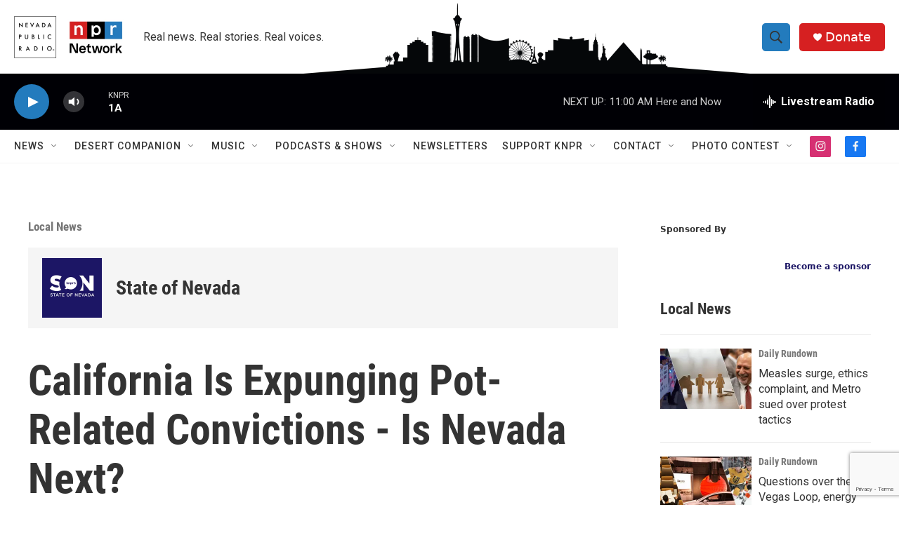

--- FILE ---
content_type: text/html; charset=utf-8
request_url: https://www.google.com/recaptcha/api2/anchor?ar=1&k=6LfHrSkUAAAAAPnKk5cT6JuKlKPzbwyTYuO8--Vr&co=aHR0cHM6Ly9rbnByLm9yZzo0NDM.&hl=en&v=N67nZn4AqZkNcbeMu4prBgzg&size=invisible&anchor-ms=20000&execute-ms=30000&cb=wagi1tj91ipv
body_size: 49372
content:
<!DOCTYPE HTML><html dir="ltr" lang="en"><head><meta http-equiv="Content-Type" content="text/html; charset=UTF-8">
<meta http-equiv="X-UA-Compatible" content="IE=edge">
<title>reCAPTCHA</title>
<style type="text/css">
/* cyrillic-ext */
@font-face {
  font-family: 'Roboto';
  font-style: normal;
  font-weight: 400;
  font-stretch: 100%;
  src: url(//fonts.gstatic.com/s/roboto/v48/KFO7CnqEu92Fr1ME7kSn66aGLdTylUAMa3GUBHMdazTgWw.woff2) format('woff2');
  unicode-range: U+0460-052F, U+1C80-1C8A, U+20B4, U+2DE0-2DFF, U+A640-A69F, U+FE2E-FE2F;
}
/* cyrillic */
@font-face {
  font-family: 'Roboto';
  font-style: normal;
  font-weight: 400;
  font-stretch: 100%;
  src: url(//fonts.gstatic.com/s/roboto/v48/KFO7CnqEu92Fr1ME7kSn66aGLdTylUAMa3iUBHMdazTgWw.woff2) format('woff2');
  unicode-range: U+0301, U+0400-045F, U+0490-0491, U+04B0-04B1, U+2116;
}
/* greek-ext */
@font-face {
  font-family: 'Roboto';
  font-style: normal;
  font-weight: 400;
  font-stretch: 100%;
  src: url(//fonts.gstatic.com/s/roboto/v48/KFO7CnqEu92Fr1ME7kSn66aGLdTylUAMa3CUBHMdazTgWw.woff2) format('woff2');
  unicode-range: U+1F00-1FFF;
}
/* greek */
@font-face {
  font-family: 'Roboto';
  font-style: normal;
  font-weight: 400;
  font-stretch: 100%;
  src: url(//fonts.gstatic.com/s/roboto/v48/KFO7CnqEu92Fr1ME7kSn66aGLdTylUAMa3-UBHMdazTgWw.woff2) format('woff2');
  unicode-range: U+0370-0377, U+037A-037F, U+0384-038A, U+038C, U+038E-03A1, U+03A3-03FF;
}
/* math */
@font-face {
  font-family: 'Roboto';
  font-style: normal;
  font-weight: 400;
  font-stretch: 100%;
  src: url(//fonts.gstatic.com/s/roboto/v48/KFO7CnqEu92Fr1ME7kSn66aGLdTylUAMawCUBHMdazTgWw.woff2) format('woff2');
  unicode-range: U+0302-0303, U+0305, U+0307-0308, U+0310, U+0312, U+0315, U+031A, U+0326-0327, U+032C, U+032F-0330, U+0332-0333, U+0338, U+033A, U+0346, U+034D, U+0391-03A1, U+03A3-03A9, U+03B1-03C9, U+03D1, U+03D5-03D6, U+03F0-03F1, U+03F4-03F5, U+2016-2017, U+2034-2038, U+203C, U+2040, U+2043, U+2047, U+2050, U+2057, U+205F, U+2070-2071, U+2074-208E, U+2090-209C, U+20D0-20DC, U+20E1, U+20E5-20EF, U+2100-2112, U+2114-2115, U+2117-2121, U+2123-214F, U+2190, U+2192, U+2194-21AE, U+21B0-21E5, U+21F1-21F2, U+21F4-2211, U+2213-2214, U+2216-22FF, U+2308-230B, U+2310, U+2319, U+231C-2321, U+2336-237A, U+237C, U+2395, U+239B-23B7, U+23D0, U+23DC-23E1, U+2474-2475, U+25AF, U+25B3, U+25B7, U+25BD, U+25C1, U+25CA, U+25CC, U+25FB, U+266D-266F, U+27C0-27FF, U+2900-2AFF, U+2B0E-2B11, U+2B30-2B4C, U+2BFE, U+3030, U+FF5B, U+FF5D, U+1D400-1D7FF, U+1EE00-1EEFF;
}
/* symbols */
@font-face {
  font-family: 'Roboto';
  font-style: normal;
  font-weight: 400;
  font-stretch: 100%;
  src: url(//fonts.gstatic.com/s/roboto/v48/KFO7CnqEu92Fr1ME7kSn66aGLdTylUAMaxKUBHMdazTgWw.woff2) format('woff2');
  unicode-range: U+0001-000C, U+000E-001F, U+007F-009F, U+20DD-20E0, U+20E2-20E4, U+2150-218F, U+2190, U+2192, U+2194-2199, U+21AF, U+21E6-21F0, U+21F3, U+2218-2219, U+2299, U+22C4-22C6, U+2300-243F, U+2440-244A, U+2460-24FF, U+25A0-27BF, U+2800-28FF, U+2921-2922, U+2981, U+29BF, U+29EB, U+2B00-2BFF, U+4DC0-4DFF, U+FFF9-FFFB, U+10140-1018E, U+10190-1019C, U+101A0, U+101D0-101FD, U+102E0-102FB, U+10E60-10E7E, U+1D2C0-1D2D3, U+1D2E0-1D37F, U+1F000-1F0FF, U+1F100-1F1AD, U+1F1E6-1F1FF, U+1F30D-1F30F, U+1F315, U+1F31C, U+1F31E, U+1F320-1F32C, U+1F336, U+1F378, U+1F37D, U+1F382, U+1F393-1F39F, U+1F3A7-1F3A8, U+1F3AC-1F3AF, U+1F3C2, U+1F3C4-1F3C6, U+1F3CA-1F3CE, U+1F3D4-1F3E0, U+1F3ED, U+1F3F1-1F3F3, U+1F3F5-1F3F7, U+1F408, U+1F415, U+1F41F, U+1F426, U+1F43F, U+1F441-1F442, U+1F444, U+1F446-1F449, U+1F44C-1F44E, U+1F453, U+1F46A, U+1F47D, U+1F4A3, U+1F4B0, U+1F4B3, U+1F4B9, U+1F4BB, U+1F4BF, U+1F4C8-1F4CB, U+1F4D6, U+1F4DA, U+1F4DF, U+1F4E3-1F4E6, U+1F4EA-1F4ED, U+1F4F7, U+1F4F9-1F4FB, U+1F4FD-1F4FE, U+1F503, U+1F507-1F50B, U+1F50D, U+1F512-1F513, U+1F53E-1F54A, U+1F54F-1F5FA, U+1F610, U+1F650-1F67F, U+1F687, U+1F68D, U+1F691, U+1F694, U+1F698, U+1F6AD, U+1F6B2, U+1F6B9-1F6BA, U+1F6BC, U+1F6C6-1F6CF, U+1F6D3-1F6D7, U+1F6E0-1F6EA, U+1F6F0-1F6F3, U+1F6F7-1F6FC, U+1F700-1F7FF, U+1F800-1F80B, U+1F810-1F847, U+1F850-1F859, U+1F860-1F887, U+1F890-1F8AD, U+1F8B0-1F8BB, U+1F8C0-1F8C1, U+1F900-1F90B, U+1F93B, U+1F946, U+1F984, U+1F996, U+1F9E9, U+1FA00-1FA6F, U+1FA70-1FA7C, U+1FA80-1FA89, U+1FA8F-1FAC6, U+1FACE-1FADC, U+1FADF-1FAE9, U+1FAF0-1FAF8, U+1FB00-1FBFF;
}
/* vietnamese */
@font-face {
  font-family: 'Roboto';
  font-style: normal;
  font-weight: 400;
  font-stretch: 100%;
  src: url(//fonts.gstatic.com/s/roboto/v48/KFO7CnqEu92Fr1ME7kSn66aGLdTylUAMa3OUBHMdazTgWw.woff2) format('woff2');
  unicode-range: U+0102-0103, U+0110-0111, U+0128-0129, U+0168-0169, U+01A0-01A1, U+01AF-01B0, U+0300-0301, U+0303-0304, U+0308-0309, U+0323, U+0329, U+1EA0-1EF9, U+20AB;
}
/* latin-ext */
@font-face {
  font-family: 'Roboto';
  font-style: normal;
  font-weight: 400;
  font-stretch: 100%;
  src: url(//fonts.gstatic.com/s/roboto/v48/KFO7CnqEu92Fr1ME7kSn66aGLdTylUAMa3KUBHMdazTgWw.woff2) format('woff2');
  unicode-range: U+0100-02BA, U+02BD-02C5, U+02C7-02CC, U+02CE-02D7, U+02DD-02FF, U+0304, U+0308, U+0329, U+1D00-1DBF, U+1E00-1E9F, U+1EF2-1EFF, U+2020, U+20A0-20AB, U+20AD-20C0, U+2113, U+2C60-2C7F, U+A720-A7FF;
}
/* latin */
@font-face {
  font-family: 'Roboto';
  font-style: normal;
  font-weight: 400;
  font-stretch: 100%;
  src: url(//fonts.gstatic.com/s/roboto/v48/KFO7CnqEu92Fr1ME7kSn66aGLdTylUAMa3yUBHMdazQ.woff2) format('woff2');
  unicode-range: U+0000-00FF, U+0131, U+0152-0153, U+02BB-02BC, U+02C6, U+02DA, U+02DC, U+0304, U+0308, U+0329, U+2000-206F, U+20AC, U+2122, U+2191, U+2193, U+2212, U+2215, U+FEFF, U+FFFD;
}
/* cyrillic-ext */
@font-face {
  font-family: 'Roboto';
  font-style: normal;
  font-weight: 500;
  font-stretch: 100%;
  src: url(//fonts.gstatic.com/s/roboto/v48/KFO7CnqEu92Fr1ME7kSn66aGLdTylUAMa3GUBHMdazTgWw.woff2) format('woff2');
  unicode-range: U+0460-052F, U+1C80-1C8A, U+20B4, U+2DE0-2DFF, U+A640-A69F, U+FE2E-FE2F;
}
/* cyrillic */
@font-face {
  font-family: 'Roboto';
  font-style: normal;
  font-weight: 500;
  font-stretch: 100%;
  src: url(//fonts.gstatic.com/s/roboto/v48/KFO7CnqEu92Fr1ME7kSn66aGLdTylUAMa3iUBHMdazTgWw.woff2) format('woff2');
  unicode-range: U+0301, U+0400-045F, U+0490-0491, U+04B0-04B1, U+2116;
}
/* greek-ext */
@font-face {
  font-family: 'Roboto';
  font-style: normal;
  font-weight: 500;
  font-stretch: 100%;
  src: url(//fonts.gstatic.com/s/roboto/v48/KFO7CnqEu92Fr1ME7kSn66aGLdTylUAMa3CUBHMdazTgWw.woff2) format('woff2');
  unicode-range: U+1F00-1FFF;
}
/* greek */
@font-face {
  font-family: 'Roboto';
  font-style: normal;
  font-weight: 500;
  font-stretch: 100%;
  src: url(//fonts.gstatic.com/s/roboto/v48/KFO7CnqEu92Fr1ME7kSn66aGLdTylUAMa3-UBHMdazTgWw.woff2) format('woff2');
  unicode-range: U+0370-0377, U+037A-037F, U+0384-038A, U+038C, U+038E-03A1, U+03A3-03FF;
}
/* math */
@font-face {
  font-family: 'Roboto';
  font-style: normal;
  font-weight: 500;
  font-stretch: 100%;
  src: url(//fonts.gstatic.com/s/roboto/v48/KFO7CnqEu92Fr1ME7kSn66aGLdTylUAMawCUBHMdazTgWw.woff2) format('woff2');
  unicode-range: U+0302-0303, U+0305, U+0307-0308, U+0310, U+0312, U+0315, U+031A, U+0326-0327, U+032C, U+032F-0330, U+0332-0333, U+0338, U+033A, U+0346, U+034D, U+0391-03A1, U+03A3-03A9, U+03B1-03C9, U+03D1, U+03D5-03D6, U+03F0-03F1, U+03F4-03F5, U+2016-2017, U+2034-2038, U+203C, U+2040, U+2043, U+2047, U+2050, U+2057, U+205F, U+2070-2071, U+2074-208E, U+2090-209C, U+20D0-20DC, U+20E1, U+20E5-20EF, U+2100-2112, U+2114-2115, U+2117-2121, U+2123-214F, U+2190, U+2192, U+2194-21AE, U+21B0-21E5, U+21F1-21F2, U+21F4-2211, U+2213-2214, U+2216-22FF, U+2308-230B, U+2310, U+2319, U+231C-2321, U+2336-237A, U+237C, U+2395, U+239B-23B7, U+23D0, U+23DC-23E1, U+2474-2475, U+25AF, U+25B3, U+25B7, U+25BD, U+25C1, U+25CA, U+25CC, U+25FB, U+266D-266F, U+27C0-27FF, U+2900-2AFF, U+2B0E-2B11, U+2B30-2B4C, U+2BFE, U+3030, U+FF5B, U+FF5D, U+1D400-1D7FF, U+1EE00-1EEFF;
}
/* symbols */
@font-face {
  font-family: 'Roboto';
  font-style: normal;
  font-weight: 500;
  font-stretch: 100%;
  src: url(//fonts.gstatic.com/s/roboto/v48/KFO7CnqEu92Fr1ME7kSn66aGLdTylUAMaxKUBHMdazTgWw.woff2) format('woff2');
  unicode-range: U+0001-000C, U+000E-001F, U+007F-009F, U+20DD-20E0, U+20E2-20E4, U+2150-218F, U+2190, U+2192, U+2194-2199, U+21AF, U+21E6-21F0, U+21F3, U+2218-2219, U+2299, U+22C4-22C6, U+2300-243F, U+2440-244A, U+2460-24FF, U+25A0-27BF, U+2800-28FF, U+2921-2922, U+2981, U+29BF, U+29EB, U+2B00-2BFF, U+4DC0-4DFF, U+FFF9-FFFB, U+10140-1018E, U+10190-1019C, U+101A0, U+101D0-101FD, U+102E0-102FB, U+10E60-10E7E, U+1D2C0-1D2D3, U+1D2E0-1D37F, U+1F000-1F0FF, U+1F100-1F1AD, U+1F1E6-1F1FF, U+1F30D-1F30F, U+1F315, U+1F31C, U+1F31E, U+1F320-1F32C, U+1F336, U+1F378, U+1F37D, U+1F382, U+1F393-1F39F, U+1F3A7-1F3A8, U+1F3AC-1F3AF, U+1F3C2, U+1F3C4-1F3C6, U+1F3CA-1F3CE, U+1F3D4-1F3E0, U+1F3ED, U+1F3F1-1F3F3, U+1F3F5-1F3F7, U+1F408, U+1F415, U+1F41F, U+1F426, U+1F43F, U+1F441-1F442, U+1F444, U+1F446-1F449, U+1F44C-1F44E, U+1F453, U+1F46A, U+1F47D, U+1F4A3, U+1F4B0, U+1F4B3, U+1F4B9, U+1F4BB, U+1F4BF, U+1F4C8-1F4CB, U+1F4D6, U+1F4DA, U+1F4DF, U+1F4E3-1F4E6, U+1F4EA-1F4ED, U+1F4F7, U+1F4F9-1F4FB, U+1F4FD-1F4FE, U+1F503, U+1F507-1F50B, U+1F50D, U+1F512-1F513, U+1F53E-1F54A, U+1F54F-1F5FA, U+1F610, U+1F650-1F67F, U+1F687, U+1F68D, U+1F691, U+1F694, U+1F698, U+1F6AD, U+1F6B2, U+1F6B9-1F6BA, U+1F6BC, U+1F6C6-1F6CF, U+1F6D3-1F6D7, U+1F6E0-1F6EA, U+1F6F0-1F6F3, U+1F6F7-1F6FC, U+1F700-1F7FF, U+1F800-1F80B, U+1F810-1F847, U+1F850-1F859, U+1F860-1F887, U+1F890-1F8AD, U+1F8B0-1F8BB, U+1F8C0-1F8C1, U+1F900-1F90B, U+1F93B, U+1F946, U+1F984, U+1F996, U+1F9E9, U+1FA00-1FA6F, U+1FA70-1FA7C, U+1FA80-1FA89, U+1FA8F-1FAC6, U+1FACE-1FADC, U+1FADF-1FAE9, U+1FAF0-1FAF8, U+1FB00-1FBFF;
}
/* vietnamese */
@font-face {
  font-family: 'Roboto';
  font-style: normal;
  font-weight: 500;
  font-stretch: 100%;
  src: url(//fonts.gstatic.com/s/roboto/v48/KFO7CnqEu92Fr1ME7kSn66aGLdTylUAMa3OUBHMdazTgWw.woff2) format('woff2');
  unicode-range: U+0102-0103, U+0110-0111, U+0128-0129, U+0168-0169, U+01A0-01A1, U+01AF-01B0, U+0300-0301, U+0303-0304, U+0308-0309, U+0323, U+0329, U+1EA0-1EF9, U+20AB;
}
/* latin-ext */
@font-face {
  font-family: 'Roboto';
  font-style: normal;
  font-weight: 500;
  font-stretch: 100%;
  src: url(//fonts.gstatic.com/s/roboto/v48/KFO7CnqEu92Fr1ME7kSn66aGLdTylUAMa3KUBHMdazTgWw.woff2) format('woff2');
  unicode-range: U+0100-02BA, U+02BD-02C5, U+02C7-02CC, U+02CE-02D7, U+02DD-02FF, U+0304, U+0308, U+0329, U+1D00-1DBF, U+1E00-1E9F, U+1EF2-1EFF, U+2020, U+20A0-20AB, U+20AD-20C0, U+2113, U+2C60-2C7F, U+A720-A7FF;
}
/* latin */
@font-face {
  font-family: 'Roboto';
  font-style: normal;
  font-weight: 500;
  font-stretch: 100%;
  src: url(//fonts.gstatic.com/s/roboto/v48/KFO7CnqEu92Fr1ME7kSn66aGLdTylUAMa3yUBHMdazQ.woff2) format('woff2');
  unicode-range: U+0000-00FF, U+0131, U+0152-0153, U+02BB-02BC, U+02C6, U+02DA, U+02DC, U+0304, U+0308, U+0329, U+2000-206F, U+20AC, U+2122, U+2191, U+2193, U+2212, U+2215, U+FEFF, U+FFFD;
}
/* cyrillic-ext */
@font-face {
  font-family: 'Roboto';
  font-style: normal;
  font-weight: 900;
  font-stretch: 100%;
  src: url(//fonts.gstatic.com/s/roboto/v48/KFO7CnqEu92Fr1ME7kSn66aGLdTylUAMa3GUBHMdazTgWw.woff2) format('woff2');
  unicode-range: U+0460-052F, U+1C80-1C8A, U+20B4, U+2DE0-2DFF, U+A640-A69F, U+FE2E-FE2F;
}
/* cyrillic */
@font-face {
  font-family: 'Roboto';
  font-style: normal;
  font-weight: 900;
  font-stretch: 100%;
  src: url(//fonts.gstatic.com/s/roboto/v48/KFO7CnqEu92Fr1ME7kSn66aGLdTylUAMa3iUBHMdazTgWw.woff2) format('woff2');
  unicode-range: U+0301, U+0400-045F, U+0490-0491, U+04B0-04B1, U+2116;
}
/* greek-ext */
@font-face {
  font-family: 'Roboto';
  font-style: normal;
  font-weight: 900;
  font-stretch: 100%;
  src: url(//fonts.gstatic.com/s/roboto/v48/KFO7CnqEu92Fr1ME7kSn66aGLdTylUAMa3CUBHMdazTgWw.woff2) format('woff2');
  unicode-range: U+1F00-1FFF;
}
/* greek */
@font-face {
  font-family: 'Roboto';
  font-style: normal;
  font-weight: 900;
  font-stretch: 100%;
  src: url(//fonts.gstatic.com/s/roboto/v48/KFO7CnqEu92Fr1ME7kSn66aGLdTylUAMa3-UBHMdazTgWw.woff2) format('woff2');
  unicode-range: U+0370-0377, U+037A-037F, U+0384-038A, U+038C, U+038E-03A1, U+03A3-03FF;
}
/* math */
@font-face {
  font-family: 'Roboto';
  font-style: normal;
  font-weight: 900;
  font-stretch: 100%;
  src: url(//fonts.gstatic.com/s/roboto/v48/KFO7CnqEu92Fr1ME7kSn66aGLdTylUAMawCUBHMdazTgWw.woff2) format('woff2');
  unicode-range: U+0302-0303, U+0305, U+0307-0308, U+0310, U+0312, U+0315, U+031A, U+0326-0327, U+032C, U+032F-0330, U+0332-0333, U+0338, U+033A, U+0346, U+034D, U+0391-03A1, U+03A3-03A9, U+03B1-03C9, U+03D1, U+03D5-03D6, U+03F0-03F1, U+03F4-03F5, U+2016-2017, U+2034-2038, U+203C, U+2040, U+2043, U+2047, U+2050, U+2057, U+205F, U+2070-2071, U+2074-208E, U+2090-209C, U+20D0-20DC, U+20E1, U+20E5-20EF, U+2100-2112, U+2114-2115, U+2117-2121, U+2123-214F, U+2190, U+2192, U+2194-21AE, U+21B0-21E5, U+21F1-21F2, U+21F4-2211, U+2213-2214, U+2216-22FF, U+2308-230B, U+2310, U+2319, U+231C-2321, U+2336-237A, U+237C, U+2395, U+239B-23B7, U+23D0, U+23DC-23E1, U+2474-2475, U+25AF, U+25B3, U+25B7, U+25BD, U+25C1, U+25CA, U+25CC, U+25FB, U+266D-266F, U+27C0-27FF, U+2900-2AFF, U+2B0E-2B11, U+2B30-2B4C, U+2BFE, U+3030, U+FF5B, U+FF5D, U+1D400-1D7FF, U+1EE00-1EEFF;
}
/* symbols */
@font-face {
  font-family: 'Roboto';
  font-style: normal;
  font-weight: 900;
  font-stretch: 100%;
  src: url(//fonts.gstatic.com/s/roboto/v48/KFO7CnqEu92Fr1ME7kSn66aGLdTylUAMaxKUBHMdazTgWw.woff2) format('woff2');
  unicode-range: U+0001-000C, U+000E-001F, U+007F-009F, U+20DD-20E0, U+20E2-20E4, U+2150-218F, U+2190, U+2192, U+2194-2199, U+21AF, U+21E6-21F0, U+21F3, U+2218-2219, U+2299, U+22C4-22C6, U+2300-243F, U+2440-244A, U+2460-24FF, U+25A0-27BF, U+2800-28FF, U+2921-2922, U+2981, U+29BF, U+29EB, U+2B00-2BFF, U+4DC0-4DFF, U+FFF9-FFFB, U+10140-1018E, U+10190-1019C, U+101A0, U+101D0-101FD, U+102E0-102FB, U+10E60-10E7E, U+1D2C0-1D2D3, U+1D2E0-1D37F, U+1F000-1F0FF, U+1F100-1F1AD, U+1F1E6-1F1FF, U+1F30D-1F30F, U+1F315, U+1F31C, U+1F31E, U+1F320-1F32C, U+1F336, U+1F378, U+1F37D, U+1F382, U+1F393-1F39F, U+1F3A7-1F3A8, U+1F3AC-1F3AF, U+1F3C2, U+1F3C4-1F3C6, U+1F3CA-1F3CE, U+1F3D4-1F3E0, U+1F3ED, U+1F3F1-1F3F3, U+1F3F5-1F3F7, U+1F408, U+1F415, U+1F41F, U+1F426, U+1F43F, U+1F441-1F442, U+1F444, U+1F446-1F449, U+1F44C-1F44E, U+1F453, U+1F46A, U+1F47D, U+1F4A3, U+1F4B0, U+1F4B3, U+1F4B9, U+1F4BB, U+1F4BF, U+1F4C8-1F4CB, U+1F4D6, U+1F4DA, U+1F4DF, U+1F4E3-1F4E6, U+1F4EA-1F4ED, U+1F4F7, U+1F4F9-1F4FB, U+1F4FD-1F4FE, U+1F503, U+1F507-1F50B, U+1F50D, U+1F512-1F513, U+1F53E-1F54A, U+1F54F-1F5FA, U+1F610, U+1F650-1F67F, U+1F687, U+1F68D, U+1F691, U+1F694, U+1F698, U+1F6AD, U+1F6B2, U+1F6B9-1F6BA, U+1F6BC, U+1F6C6-1F6CF, U+1F6D3-1F6D7, U+1F6E0-1F6EA, U+1F6F0-1F6F3, U+1F6F7-1F6FC, U+1F700-1F7FF, U+1F800-1F80B, U+1F810-1F847, U+1F850-1F859, U+1F860-1F887, U+1F890-1F8AD, U+1F8B0-1F8BB, U+1F8C0-1F8C1, U+1F900-1F90B, U+1F93B, U+1F946, U+1F984, U+1F996, U+1F9E9, U+1FA00-1FA6F, U+1FA70-1FA7C, U+1FA80-1FA89, U+1FA8F-1FAC6, U+1FACE-1FADC, U+1FADF-1FAE9, U+1FAF0-1FAF8, U+1FB00-1FBFF;
}
/* vietnamese */
@font-face {
  font-family: 'Roboto';
  font-style: normal;
  font-weight: 900;
  font-stretch: 100%;
  src: url(//fonts.gstatic.com/s/roboto/v48/KFO7CnqEu92Fr1ME7kSn66aGLdTylUAMa3OUBHMdazTgWw.woff2) format('woff2');
  unicode-range: U+0102-0103, U+0110-0111, U+0128-0129, U+0168-0169, U+01A0-01A1, U+01AF-01B0, U+0300-0301, U+0303-0304, U+0308-0309, U+0323, U+0329, U+1EA0-1EF9, U+20AB;
}
/* latin-ext */
@font-face {
  font-family: 'Roboto';
  font-style: normal;
  font-weight: 900;
  font-stretch: 100%;
  src: url(//fonts.gstatic.com/s/roboto/v48/KFO7CnqEu92Fr1ME7kSn66aGLdTylUAMa3KUBHMdazTgWw.woff2) format('woff2');
  unicode-range: U+0100-02BA, U+02BD-02C5, U+02C7-02CC, U+02CE-02D7, U+02DD-02FF, U+0304, U+0308, U+0329, U+1D00-1DBF, U+1E00-1E9F, U+1EF2-1EFF, U+2020, U+20A0-20AB, U+20AD-20C0, U+2113, U+2C60-2C7F, U+A720-A7FF;
}
/* latin */
@font-face {
  font-family: 'Roboto';
  font-style: normal;
  font-weight: 900;
  font-stretch: 100%;
  src: url(//fonts.gstatic.com/s/roboto/v48/KFO7CnqEu92Fr1ME7kSn66aGLdTylUAMa3yUBHMdazQ.woff2) format('woff2');
  unicode-range: U+0000-00FF, U+0131, U+0152-0153, U+02BB-02BC, U+02C6, U+02DA, U+02DC, U+0304, U+0308, U+0329, U+2000-206F, U+20AC, U+2122, U+2191, U+2193, U+2212, U+2215, U+FEFF, U+FFFD;
}

</style>
<link rel="stylesheet" type="text/css" href="https://www.gstatic.com/recaptcha/releases/N67nZn4AqZkNcbeMu4prBgzg/styles__ltr.css">
<script nonce="1hl5ktXw3hzzAN_AKCkNGQ" type="text/javascript">window['__recaptcha_api'] = 'https://www.google.com/recaptcha/api2/';</script>
<script type="text/javascript" src="https://www.gstatic.com/recaptcha/releases/N67nZn4AqZkNcbeMu4prBgzg/recaptcha__en.js" nonce="1hl5ktXw3hzzAN_AKCkNGQ">
      
    </script></head>
<body><div id="rc-anchor-alert" class="rc-anchor-alert"></div>
<input type="hidden" id="recaptcha-token" value="[base64]">
<script type="text/javascript" nonce="1hl5ktXw3hzzAN_AKCkNGQ">
      recaptcha.anchor.Main.init("[\x22ainput\x22,[\x22bgdata\x22,\x22\x22,\[base64]/[base64]/[base64]/ZyhXLGgpOnEoW04sMjEsbF0sVywwKSxoKSxmYWxzZSxmYWxzZSl9Y2F0Y2goayl7RygzNTgsVyk/[base64]/[base64]/[base64]/[base64]/[base64]/[base64]/[base64]/bmV3IEJbT10oRFswXSk6dz09Mj9uZXcgQltPXShEWzBdLERbMV0pOnc9PTM/bmV3IEJbT10oRFswXSxEWzFdLERbMl0pOnc9PTQ/[base64]/[base64]/[base64]/[base64]/[base64]\\u003d\x22,\[base64]\\u003d\\u003d\x22,\[base64]/DmcKyw6I/DyDDs8OvQ253N8KowprCoMK3w4rDs8OswpXDscO8w7vChV5KRcKpwpkTazwFw6nDpB7DrcOow5fDosOraMOgwrzCvMKewoHCjQ5Zwrk3f8OowrlmwqJJw4jDrMOxGEvCkVrCohBIwpQGO8ORwpvDqMKEY8Orw7bCgMKAw75DADXDgMKBwr/CqMOdW1vDuFNRwpjDviMuw4XCln/CgklHcHlHQMOeNEl6VHLDmX7Cv8Ofwq7ClcOWMWXCi0HCtgMiXw/CjMOMw7lkw6tBwr5Ewq5qYBXCimbDnsO7c8ONKcK4USApwpTCimkHw6PCumrCrsO4T8O4bT7CnsOBwr7DmMK2w4oBw4DCtsOSwrHCkFh/wrhHN2rDg8Kaw4rCr8KQfQkYNy4mwqkpQsK3wpNMHsODwqrDocO3wqzDmMKjw5RJw67DtsOHw55xwrtuwrTCkwAGfcK/bW1qwrjDrsO7wopHw4pjw4DDvTAqecK9GMOmCVwuMEtqKlUvQwXCjQnDowTCqsKawqchwq7DrMOhUFcdbSt/wr1tLMOSwofDtMO0wrVnY8KEw74+ZsOEwr0AasOzG0DCmsKlQy7CqsO7E3s6GcOmw5B0egtDMXLCqcO6XkAuLCLCkX4cw4PCpSh/wrPCiz/[base64]/CmGxNNcKCw6XCnVsMw6HDnsOnDMOmw4zCtMOkUlthw63CpWYnwrfCiMKdVFQmfcOVcjDDgcOOwpnDqglwI8KUHyHDssKyaEM5dsOOUV8cw4fCj10jw6B2JGnDncKfwpPDvsKHw7XDocOLb8O/w7fCmsKqUcOfwqLDpcKrwoDDr2UIIsOcwqDDl8Ozw6saDgIFZsO5w5LDlwdCw5JTw5XDmmhBwoTDs2zCqMKVw7vCjsOdwpTDjsKNXcOmC8KSdMOcw5NCwpFAw4JRw6jCqMOOw5QWVMKAe0XChXnCjAXDvMK2wpjCpH/CvcOrfhNbdAvClh3DtcOWJMKWT03Ci8KvNXoFX8OOWXPCgsKMGsKEw4ZAZ0wzw5zDp8Ksw6XDjDURwqzDkMK5DcK0HsOicBfDmmJlX3jDjkrChj3DthUKwq5pN8Omw55aHMOWSsKAWcOVwqRmDR/Dm8Kcw6V4NMOFwrJdwrTDpgltw6/DvAFwSUtvJzrCo8KSw4dawqXDiMO9w7Jlw7fCslcmw4oQQ8KVV8OGXcK0wqbCusK+JjHCp34/wrIfwr8MwrM+w5xTHsKcwovCogtxNcOXBT/[base64]/Di8KxfHnDi8KGfH7CkhTCszrDqC11AcOvB8OCXcO9w5E8w78Wwr3Dm8K1w7HCvjfCgcOowrkZwojCnFzDl3JQOw5/OzrCncKhwpkMHsOdwp1XwrIPwp0LasKxw5nCpMO2KhBfOcOCwrJzw4jCgQgfK8KvZmHCg8O1EMKUYMKcw7Ziw4lQfsOdM8KlPcOJw4/DrsKBw5DCmsKuCSfClsOIwrEnw5vDk3VOwrg2wpPDmwAewr/[base64]/CCNYwrBvb8KEwohsw6RFw53Ch21AOMOgwo8qw40Xw4zCisO5wqDCicOcVcK1ZAQiw6drS8OowoLChi7CtsKDwrXCi8KAXy/DqBDCgMKobMO4CX4xEmg8w7vDrcORw7Ynwo5mw6wXw7JODwNsIEhcwqrCh1Mfe8O7wr/Du8KgQXXCtMOwfX53wrppAsKKwobClMO7w4pvLVsQwrZLc8KXHRXDg8OCwpU7w5LCj8O0O8KXT8O5T8OxXcKzw7jCo8O2wrzDrAjCp8KNYcKRwqNkLkrDuBzCocOaw6/Cv8Klw6rCjmvCp8O4w7wwRMK1ScKtf0ASw4tkw5IwWFgeVcOmXx/[base64]/ClsKOw4l4wqwBw7rCqihlWMOWQBYwwpjDpVXDsMORwrdMwqfCg8OzLFpGZ8OCwoDDs8KaPcOVwqJTw6Upw79tPcOww6PCqsOJw5fCkMOMwpw1AMOJCWjCvgBtwqM0w4ZvHsK4Bg1XNzrCusK5WSBmRj1TwpYZwo7CiAfCgEpOwpQ6OcOBS8K3wpVpScKGM0Ihwp/[base64]/wq4YAR4YUWwvwqrCgQ7DpsK/Oz7ClGbCilQaclfDgg8gA8KfQsObP2DCuU7Dm8KnwrklwoQNHDjCo8Kzw5Y/WHvCvFPDk3p/CsOMw5vDgEhOw7rCh8KTDF4twpnCg8O7UkjCqWwNw4p+XsKkScK3w4DDsnbDqMKNwoTCp8KOwr1xVcOdwpDCuDUPw4TDjcKESg7CnRoXHjnCtHjDl8OFw6lMFjvDhEzDusOfw54xw5/Dl1rDowkfw4XCiiXDhsOKG0B7PTTCvynDkcOrwrrCrsKTcnfCrlXDj8OmVMO4w7rCnBBpw6oSIMKrVgh0LsOrw5Y/wrTDrmFZWMKQABVmwpvDsMKjw5nDs8KBwrHCmMKEw7wDOcK6wrtTwr/DssKIAlkEw5/Dh8OBw7/CpMKgGsKow6sVC1tZw4IJwopsLnBUwr0hJ8KjwqgMLDPDuhlgYXnChMKbw6rDrsOsw55jDEXCoCXCiT/DhsO3ITLDmibCmcKhw5luwrjDlMKXSMKjw7YaEVMnwpLDt8K4JzprfcKHecOJAGTCr8O2wqdiHMOEEBE2w5TCq8KvR8KCw7LDhEjCj3p1QiZ7I2PDmMK6w5TCtBoaP8OSOcKNwrPDt8OdccKrw5QNHsKSwr9gwoFjwo/CjsKfE8KXwq/DicKRBsOlw5/CmsOuw4HDrRDDlw9owq55EcKkw4bDg8K1c8Ojw5/CocONehcuw5vCr8O2N8KwI8Kowq4lFMO/MMKgw4RgKcKZRSlzwrPCosO+IjRcDsKFworDnwp6CTDCo8KOKsKRYGEQBmPDqcKpWhhYXB4pDsK/A0TDjsOTD8K9GMKHw6PCncOmSmHCtGQzwqzCk8KiwpTDkMOcWRbCqnvDu8KYw4ZCVwXCiMO4w6vCgMKXXcKgw7AJL1bCp1NOJxXDqsOePxfDpkLDlj8Hw6Z/a2TDq1QUwofDhCs2woLCpsOXw6LCkhrDgMKHw6RUwrrDs8Kmw6khw78WwqPDnTDChMKDHVUXcsKkCRAFNsO/wrPCsMOAw7/CqMKaw4HChMKSFUbDlMOBwpXDmcOBOgkPw5JkOioGOMONEMKYRMKzwpFow6J5ORAAw53DqXtQw50tw5PDrQkTwr/DhsOLw7nCpj8ZTSxndBHCm8ORBAMcwoVfCcOJw5piYMO1MsOew4TCoTrCqMOpw6/DtgpnwprCugHDi8KAOcKuwoDClEg6w6dgQcOjw6lJXkPDuHMaa8OiwrvCq8KPw5bCsBJRwqUzOXTDig/CsHPDl8OMYgMsw7/DicOjw4zDpsKawrfCucOqAQrCj8KMw5HDr0kKwrzCu3HDusOEQMKzwqHCp8KBfxXDkU3CvsOjU8KUwpzCqzlIw57DucKlw5NpDsKhJ23CjMKgV0N9w63ClDhiGsOMwpNCPcKEw7hcw4oPwpMyw608eMOlw43CusK9wozDuMK0KEDDjmbDskzCnBNcwq/[base64]/CvcK5Pwczw4rCkgbCjyR7wogCwobChH02TjYHwprCuMKVKsOSHB/DkGfDjMK9w4HDrU57YcKGR0rDtRXCscOwwoZgZzDCqcKqXBQeJAHDmcOYwplUw4zDicO4w7XCs8OwwqXCvxXCnwMRP31Ww57Ci8KiAyvDhsKwwqs9wpjDmcKawrfCgsO2w6/[base64]/DpcOvfyrCnTgoYsKLw5TCmEHCjyvChCfCjsKOLcOGw7tYIcKaVCEAdMOjw6rDqMKKwrI1TmPDsMOtw7TDuU7DggbDqlElYMOdasOYwpPCi8O1wpDDqw7Dk8KdWsKiN0TDocOHwoxXWFHDjRDDssKKPgpqw5hQw4BKw5Fow4/CuMOoUMO1w7XDsMOVdBErwot+w7o9R8KJATVDwrFMw7nCkcOQYgp6IsOSwpTCl8OGw7PDnRh/W8OCJcK/AgcjbDjDmxIGwq7DjsOtwpvDn8KEwpfDisOpwrNxwo7CsSQOwp1/DwgWGsO8w7HDl3/CnijDsHJnw4DCssKMKkLCpXljKgzDq0fCvVZdwqJAw7rCm8Kuw77Ds1XDqcOaw7PCqMOSw4pCKMOMBMO5EDtjN3oPZsK6w49nwoV8woYsw4MXw7JBw5AGw7fDnMO2DzVUwrVqeyDDksOFAsKqw5nCoMKje8OLLCLDpBHCssKgWyrCn8K0wp/[base64]/DhX4pw7PDqh/CvQNVw7/DvsKsKhbDuxXCoMOyIEfDgFHCkMKyK8OzZsOtw7bDmMK6w4gEw6vDuMO7SgjCj2bCnWnCm2Jnw7vDphMAcFJUHMOfXsOqw5DCo8K/QcOGwr80ccOvwoLDnsKTwpTCgsK+wobCtjHCqTzCjWJpEE3Dpx7CuhHCjsOQcsOzR0t8LWHCg8KLEVHDhcK9w4/ClsO2HWADwrjDjS3DvsKjw7Fsw6s0DsKKPcK6b8KREirDnx3Cu8O1PUhAw6l1wqNnwpvDoWYAYE4qAsOWw7RlRgfCgsKDVsKhRMKzw5hqwrDDq3bCqxrCgzXDgMOWO8OZLSl8QzUZYMOETsKjFMOXCDcHw4/DrCzCusOwT8OWwp/[base64]/DphDDocKPw67DtsOxNy9CfnlfLkjDgBTDljHDlQFRworCjVTCgSnCgcKow44SwoMZDGFZJcOLw73Djw0rwoPCuyZlwrTCuEZdw5oRw78vw7YGwp7CksOBIcOGwrJae2lAw43DmCPDv8K/VChawovCuBIqLcKAOgsVNjNBFMO5wr3DmsKIUcKawrXDggXDiSzCmTQxw7PCujnDnzPDv8OPYn4BwqrCoTTDnznCnsKAZB4YIcK9w519DS/Cj8Kow5bCiMOJasKww4ZveQQCUHzCoinDgcO/VcOILFHCumB/[base64]/[base64]/w5vDg1kMwrzCnMOAwrbCgMKTwq7Cm8KpPsKJwolpwrkTwqtnw4nCgGhJw5XChTrCrX7DpjsKbcOiwrwew5gjNMKfworDoMK+DCrCqmVzU0bCvsKGAMKTwoPCihrCt1lJSMKDw4Q+w5V2GHcKw47DncONeMOeasOswqdzw6/CumrDgMKLe2vCvRzDt8O1wqBEYAnDu2YfwoEXw5dpa0DDh8OAw4lKcFjCncKvTg/DgGgQwr/CjBrCjVHDuDsJwrvDnz/DpRpbJDdtw7rCsC3ChMKfXTtpLMOpWkfCu8OPw5LDtxDCqcOxR2V/w4FGwr9/QC3CuAHDt8OKw6ILw4DClh3DvAlmwqHDvyJGUEARwocJwrrDicOvw5EEw7JuWMOQWFEbIQx5LFHCncK1w5w3wqE9w7jDssKxNMKnW8KqXTjCn0DCtcOHTz0vMGVRw6NnImDDksKUTsKxwq/Dr0vCkMKGwrnDkMKMwonDhRHCh8KpdQjDhsKZwrzDmMK/w7DCuMO2ORXCpV3DisOWw5DCqMOWT8KJw6/DtF82EjYwY8ODLmN9DcO2N8OrIFxpwrrCg8KsdcKDfVw9wrrDvGUPwp4yKsOvwp/CuVtyw6UeK8Oyw4vCr8Otwo/CrsKzIcKuazRyOTfDgMO9w5sEwrJSE1Upw4jCt3jDosKwwojCjcO1wqfCgsOOwoQOQMKKYQDCtRTDv8Oawog/[base64]/CoCsQwqU9ekXChMOHwp/CoDLCswfDqSccwrHDqMK7w5Vmwq97Y0vCk8KUw7PDkcONdsOIGMOAwq1Pw5cWaS/DpMK8wrnCrwYveXLCkMOmbsKqw7lmwpfCp1N3TMOUIMKSVGnCg0AoC33DgnnCvcO/wpc/[base64]/ChkJjI8Opwq3DtsO2cUAuw47CtcO+UsKWw53DvQTCk0oECMO7wqDDjsOAI8KAwpdYwoZPFSjDscKPJC96AjTDkUXDjMKnw5/CgsKnw4rDq8OqdsKxwrrDvTzDoQPDnCgywobDr8K/aMOgCMOUO2gcwpsZwogqehHDvBl6w6TCvC/[base64]/[base64]/CnQDCggrCkEfCjWzCnTp6VcOmAkNACcKHwrrDgQEQw4HChjTDjMKnKcKLL3TDscKUw7vCuCnDpwklw57CsysJQWdCwrlaMMO/BMO9w4bDhXrCmVTCisK7bsKQLRx4FxRQw7/Dg8KbwrTCi2ZDRgLDhhggB8OidAdtRhjDiBzDrCATwrMfwoozOMKewrlvwpcNwrJ9fsOcXXURLirCvk7CghQ0RCAjABTDvcKqwoo+worDksKTw54vwqPDqcK1NjwlwqrDvlbDtnpkWcOEIcKGwpnCisKWwpHCsMO/[base64]/wqvCscO0N0rCsG9Jw5A9w6hiAcKudFcME8K0MnrDjxRkwpMewozDvMKqVsKVPsOJwq53w6/[base64]/[base64]/DlGIXCm1QVV7ClWfDkDA1wqRYG17CoSTDi0hEHMOMw5fCh3HDtsOrbVFKw4JJfFFEw4nDs8OOw4wjwoEtw6RFwqrDqxJOcAvCshYSNMK/RMKmwoHDhmDChm/CpAwZfMKQwr9fNDXCt8OgwrzChHXCjMOuw6TCil83JnvDkBzDocO0wrZWwovDskF/wr/DtVMRw4jDg28/MMKaGMKTI8KYwrFkw7fDsMOhD3nDlB/[base64]/w5J/fcO/G8KNesOpDcKFwrp6BlXCkgbDgsOnw7fCt8OOa8Kow5PDk8Khw4ZpEcKXJMOMw5cAwp8sw7xcwrUjwr7DjsOfwoLDthpXHsKUI8KKw6t3wqHCg8KWw6kCewNdw5PDp1x7XTTCgiEmN8KdwqEVw4rCgFBbwrnDoifDucOIwo/[base64]/Ci8KQNMKKNcOXw5XDvQRebsKVwonDm8KbEcOLw7xWw5nCsksRw4oiMsKlwoLDisKvZ8ONaD/Cv0E5XwdFTQ/[base64]/[base64]/[base64]/Cq8O9w7waB8ODfMODM8KDwrnCsVt9I8OEwpbDqVnDq8OleAoWwpXDoSgnPMOWXEvDrMK2w78Gw5F7w4DDikJFw4zCr8K0w4nDrHExwprDsMOHW39owqbDo8KSasK/w5NnXxYkw5cSwq7DvU0owrHCsiMGchPDnw3CvXjDmMKPDMKvw4QQSXvCgEbDkFzCoxvDnAYjw65Iw71AwoDCtQjDrBXCj8OMf1jChFXDncKWLcOfPhkFSHnDnXptwrjDusOgwr3CtcOBwrvDsBnCgW3Dk2vDojnDk8KrZ8KdwpYuwp1pcUR/wqTDlXpFw6oEPHRaw7pxOcKDKjDCgWYTwpMuWMOiMsKwwoxCw7jCusOVJcOWJ8KHXmI0wq7ClcKmGGIbVsKOwoJrwr3DuX7Du0/CpcKfwo1NIBkVf1Now5VDwoMkwrVCw7RZbngIHzfCtw0mw5llw5JzwqPCt8OJw5PCoiLDocKmSzfDhmrChsK2wqpmw5QwWQLCrsKDNjp6Z0RoIT7DpWQ3w5nCkMORZMO/[base64]/[base64]/wrxXR8KueGtjw7kuw4kPwrDDqjrCvApswrzDpsKRw4tuesO9wo7DhMK2wr/[base64]/DiMKew5EbwoRtHcKRS8KPw5HCkMKhw6fDtsKAwooBw5zDizVMRV4uGsOGw7Mvw4LCkHLDpAjDi8O0wo/[base64]/[base64]/[base64]/N8Obw5TCq8OeHMOPScKswpfDscOawpjDnsOLOT95w41gwo03LMO8BMOkZsOow4Z7OsKrB3TCo0nDvsKTwrELc0HCpT7CtMKTbsOfd8KkHsOgw4ZkAcKoTz86XjLDrWTDh8Kaw4h+E0DDgzlvTh1nXU4zEMOIwp/Cm8OpesOoTXETH3HCqMOsTsOQDMKYwqAqWcO1wqE5G8KlwrkpMhwtLF0sT0gqYMO+NXHCkU/CvAsJw7sFwp/ClsOUDUwywod5ZMKxwr3DkMKzw53Ct8O1w6TDu8O0BsONwoc3wqDCqVPCmcKOU8OOecOHdB/DlWlUw6FWWsO/wrTDumVswqRcYMKHFBbDlcOAw6xowpfCoEAHwrnCumRYw6LCtDpPwqk+w758CFTCiMKmAsOew4wywofCs8Kjw7bCqE7DhMK5RsKNw6jDlsK2e8O/[base64]/DosKjwrkrw7QrwrXCnQ/CrcKJb0XDm3/CkWkPwpTDt8KQw7lrSMKiw4nCnG8Xw5HCg8Kiw4Mhw5zCrF9LM8OgRzzDtcKiAsOPw7Y4w7xuFVvDpcOZODXClDwVw6p0ZcORwovDhT/CtcKdwpJ4w5fDkTxpwq8Jw7TCpArCm0LCusKkwqXCnXzDssKHwpfDtsOmwqwww4fDkScfeU1OwrloecO+YsK7EcOSwr56ViTCpWXDrTTDvcKNLHjDqsK0woTCtiIEw7rCnMOqHjDCnXtGYMKVZxnDv3EWBQpgJcOnAnw5WBTDrEfDs1LDjsKMw7jDl8O5PcKdal/Dp8KFXGRuAsKxw6Z/[base64]/[base64]/CvMKreSw1CwQfw6N3wqMDw4LCr3DCsMKcwqEhJcK4wqPCnFTCnDnDn8KmZBjDnzFrWDLDscK6bTEhayfDnMOGSjFGUcOhw5pqBMOaw5jCpTrDsU1Qw5V5O0dew64/QGXCvkbCnnHDkMOhw4LCjQ4SJEfDs1s7w5HCrMOGY2RMFU7Dtw4KdcKzwrTCikXCsiHChMO9wqnDojrCuEDChsOGworDosKSYcKiwqNrBVFdf3fClgPCvHgNwpfCu8KWWgxnDcOYwpDCmn7CsygzwrnDpWwgTcKdG1/CgCzCksOBDsOZPATDusOvbsOBJMKkw57DiRE2Gl/DkmIowrlswobDr8OUQ8K9E8KjP8O7w5rDrMOywrFQw6wNw4LDhG/[base64]/[base64]/DiwtTwp1mw6kiM8OUYiLDscK1WcOgwrV0Y8ORw53CmMKOdB7Ck8Kbwr9uw6DDp8OebgE2KcKzwovDqMKfwoo6JXkjFjtDwoLCs8KjwoTDvsKbEMOaBsOfw57DrcK/WFFtwplJw59Wd39Uw5fCphHDmDdUb8Ozw6oQOnIEwqjCp8KDNmfDtS8ofCZ+YsKZTsKpwpXDosOHw6o6CcOswqfDlMKZw6k0F2tyT8K5w4Yye8O3DUzDpFXDowInf8Ojwp3DokAAMEIOwo3Cg14KwpDCmVI3MGVdHcOjRSR3w4DCh0bChsKPV8Knw5/[base64]/WGDDtXrCvMKpAyVHwqp1WsOIWMKpwoAecMKHwqQgw498K1sYw7AlwpUSJsOdFHDCvS/[base64]/Dg8OAVV17TsOLFg/CrMO0wqIfK8KWw7VLwrRBw7fCtcOAMVjCt8KfbzMSQ8OIw6F2eXB1OnXCsnLDklkLwo5Swph7NggdDMOPwot4SBzCjxXDiUcTw4sPRxnCv8OWD0zDjcK6emTCkcKrwrBrCVcLRBsDISrCh8Kuw4LCvF/ClMO5d8OYw6YUwpYwX8O/w554wqjCtMKtMcKJw55jwphNUcKnEcOMw5wCMcKGC8OXwohJwp1tTwh4axQ+a8Kww5DDjQDCtyE2VGfDkcK5wrjDsMKywpjDrcKEACMHw7NiD8KFAxrCnMKfw74Rw7PCocOUU8OtwqHCuSUGwr/ChcO+w4R4JhU3w5vDisKUQit6aWvDi8KTwrDDihV8MsK3wpTDpsOmw6rCncKKKiTCq2bDscO4TMOzw6VCdmYiYznDrUE7wpPDu2g6WMOvwojCoMOAXXgGwqQdw5zDszTDhjMkwrQWRcKbLRF4w5XDsV7CiS5Rc33CliNvVcKPMcOXwobDq3QTwqN/RMOlw6zDhsKYBcKuw6vDk8Knw7Blw6AuTcKmwo/[base64]/CjsKrC8KJw447FQnDlTlhY3/[base64]/ccKPPsKkw5cLcsOfw7NswoDDp0tMLyFqDcOpwp9FLcKLfDk/F1klT8OySsOQwqg0w5ENwqFsQcOWGMKJGcOsX2fCiA9EwoxkwovCtMKMZzhUUMKPwpAqDXXDm2zCggTDuztmDnTCqjsfd8K9M8KXZUXCnsOnwo/CmkzDmsOtw7RBQjVIw4Asw7DCvTNiw6LDhQcyfiPDqsKaFD5gw7IfwqQew6PCgg9Zw6rDscO6PQQcQAZAw5hfwozDow5uQcKtUH0vw43ChsKVVsOdPSLCp8O/VsOPwrvDlsOJTSpeYQgPw5DCmE4Kw5XDtsKowq/CncOmDALCiHJrV1Uaw4zDjcKqcjNdwrXCv8KJbV8dfMKJIxVKw7EzwoFhJMOpwrlGwr/ClBDCusOSMMOKC0AbBF8OfsOqw7AwXMOlwrkiwo4rYBk6wpzDqXR9wpTDqk3DkMKeHcOYwqdCS8KlMcKqcsO+wq7DmVVhwqTCoMO/woUIw57Dl8O1w6PCqkfDkMKjw4YicxrCksOOYT5ECsKiw6sCw7w1LRNbwpBIwpIQAQHDpQ5bHsKXDMOdf8Kswq0gw5ouwrvDgmh2bXXDn1wTwqpRHiNfGsKSw7DDsAcxfUvChVjCp8O6H8Oww7jCnMOUaCENOTlNNTfDhWjCuV/DoloUwopUwpVXwpNuDR4NMsKZRjZCwq57IibCqsKTK2PDscOCVMKpN8O8wprCk8Ohw7syw7kQwrkkVcKxQcKjwr/Cs8Olw7g0WsKGw65lw6bCtcO+ZsK1wplmw6w4cl9UQCU5wovCh8Kkc8KcwoM8w5PDgcKAOcO8w5TCkhnCryjDoQwpwo4oO8K3wqPDpcKvw7nDnTTDjAwJNsK4ez1kw4fDvsK5f8Okw6BTw7wtwqHCj3/Cp8OxJMOVDGhlwoB6w68iY2Aawo9fw7nCvRg0w6MGfcOMwobDksO0wos2UcOhUD12wqc3HcOyw6nDljrDmkgPEyt+wpQkwr/Dp8KKw4PDh8Kgw6XDncKjX8OqwprDnE8bMMK8ScK5w71Uw6DDvsOEXmXDt8KrGDfCrcOresOFJwB7w47Cog7Cs1fDt8O9w5vDtMK9fUZUfcOJwr9dGn9UwqTDgQM9V8KVw5/CmsKkNEvDiw4+YiPCpF3DmcO4wrPDrBvCrMKRw7nDrErCjT3DjkIsRsK1E2MiLB7DpwlhW1YqwqTCv8OBLnlcdjfCtMO3woAzIiMQQBzCmcOfwoTCtMKyw5TCtzjDmMOkw6/[base64]/DuCsGGitCCWrCih0KM2w/w4VkQMOreVkqb0LDg0NMwppzX8KjRsOmDitRdcOOw4PCqDtxK8KRFsOmMsOuw6MBwr5Nw7LChFA8wrVdwovDlAXCqsOhGF7CjF4twoHDhMKHw7kfw7V4w4tnEMKhwp5aw5nDkVnDuXkVQz9OwprCjcKYZsOUJsO/[base64]/DnkjDs31TwoTDnsOGw7bCgyp1w6dwS8KTIcKww4TCjsOMDMK/RcKYw5DDocKRdcK5EcKRCcKxwrbCisK/wp4UwpXCp3w7w4pLw6MSw4Z7w43DiArDtELDvMOaw6XDg2k/wo7Cu8OnEXA7wpDDnGrCkCHDgmXDqDBRwowLwqsUw7MrMQlpGCB7LsOpDMKHwocOw4vCqlJyLhYhw5rDq8OTCsOdfmEPwqLDlcKzwoXDnMOvwqcIw77DmcOXOsOhw6DCo8OgaQQvw4XCjzPCuT7Co1bCtBDCtEXCvnMEfT0awo5fwo/Dr01GwrzCp8O1woPDqMO6wr9DwoYkGsO8w4JdLAA8w7lgCsKzwqZlw7UFIH4uw64pYU/ClMOdO3dQwrnCozfDrMOMw5LDu8KPwrPCmMK5B8KDSMKywoYkKSpkLz3CisOKZcO9esKDK8KDwqDDnh/CpCXDt35bSA8sQ8KFBSvDsAfDvG/Cg8O4NMOcN8OQw6gTW1jCoMO6w5zDhcKtC8KvwqFTw7XDhQLCkxxdOlBIwqvDisO5w7bCnsKbwoATw7VMHcK6NlnCnsK0w4QewrPCn3DCjFc/[base64]/Cj8K8Pgo9VcKab8Kzwq3DrsKUXcOxRAdnGwYZwqzCszLCmMOlwqjChcOaasK9TSTCvQVkwqzCgcOQwrDDocKvGy3DglktwqDDs8K7w74yUGfChGgIw594w7/DnANib8OERU7CqMK9wowgVwNONsKVwpA9wozCj8O7wrFkwofDqTpow49yKcOlf8OPwpZOw67DpMKDwoHClFFDPRbCuFF0KMKWw7TDozkVKsOiSMKLwqPCgThpNR/ClMKWATnCsWAmLsOiw5DDhcKGTWrDo2LChMK4HMObOErDpsOtIMOBwr3DnBRPwr7CuMOCVcKOeMKWw77CvjNaYTbDuzjCgwlfw7QBw6TCmsKrC8KMZsKawqBJJzArwq/[base64]/[base64]/[base64]/CusOzwoNNwql9acKhw6XDnsO/w5d6w6jDkcKnwr7DpVjCshjCj0/CjsOKwovCkz7DlMOHw4HDuMONLHUZw6xbw61AbsKDXwHDj8KsXAPDrsOlC0zCmFzDhMKSBcOCQHAVw5DCnlkpw44swpQywq7CtAHDtMKxCsKhw6kOZBEMN8OtZcKsKnrCjSNSw60sP2Ipw5jDqsKCRk7DvUrCvcOEXEjCocOtNTBCJcK0w6/CrgJCw7DCkcKNw6HCjHEgCMOuPkJAagsaw69yYlhaecKnw7JTMVQ7UQ3DucKiw6vCm8KIw797LBIHw5PCin/[base64]/IQA3a8OOwprClsOsEcOMw6UAVMOow4QNIxLDi0DCicO3wo5QasKUw4UNAB57wqwTJ8O+PcK1w4gNY8OrKB43woDCg8OYwrptw4fDuMK6Gm7ClUXCn1I+BsKgw7Yrw7vCkVAhSX4oPko6wp8gCkReA8OUPEs+CHrCrMKdccKLwrjDvMKNw4/Dti1zO8KuwrbDhhUVNcO+woBUMUrDkw0hXBhpw7vCicKowpLCgHTCqiVtCsOFVmg5w5/DiF5vw7HDmDTCgCxLwpDCohQPIxfDvlhEwojDpkDCj8KHwqgsXsKUwqVYB3XDvRrDhWRaBcKew74cesObIzgXCjBUEDjDkm0AGMKtD8ORwo0FNHUowoA+woDCkSJdTMOgNcKoRB3DhgNpRMOmw7vCm8OcMsO5woRZwrHCsAZLYggEOcOiYG/Cg8OOwokOB8Oew7gCElMtw73Dl8OBworDisKrLsKCw5Evb8KmwqPDvxfCosKGNsKew51ww4LDiCc+TivCj8OfOGV1TsOsB2ZpPBPDgS/Dh8O0w7HDjAQ/EyQTHATCicOra8OzYmsTw4w+dcO8wqp1CsOURMOewoRiBCZawoXDkMOiRzDDt8Kew6J3w5fDnMKQw6zDoUDDgcOuwrVELcK9R0XCksOlw5/Drx9xHsOBw6xEwoDDlTEIw5zDg8KLw6nDnMOtw6kBw4PCvMOuwphxRDd3DFccahLDqRliHGcufyRKwpwAw51YUsOmw4dLFCDDssO4McOkwrABw4s0wrrCuMKVYnZWBBPCixcYwr/[base64]/DpQrDisOvDTbDp8OwBhdlCcO/[base64]/DpsKVwpUbLsK9w74cHcOGQsOQw4NgVmHCqRvCi13Dq2jDicOFKSLDsCNyw5TDgDrDoMOXKlZtw4zCvMODw4h/[base64]/w7toGkMywpRcfATDlsKtQgU2PVUsw5rCuTBTW8KOw7tVw6nClMODOzBFw7fCigEiw7MXMnTCoBF0EsOiwos0w47DqsKRT8OsOX7Cum9Bw6rCusKrbQJbwofClEAxw6bCqgTDt8KawogNOcKjwqBcacONIgrDjw5OwphWw7gtwrPCkBrCjsKsd3PDj2nDn1/ChDrCoXZUwqQwXFbCuT3Ch1oXMcKHw6jDqsKyVzzDpkZcw5TDl8O7wodFLjbDkMKTR8KCDMOywrRDPBHCtcOpTDXDpcOvJw5cCMOdwoDCnETCmcKGw4DDhhHCjwcLw67DmcKUV8Knw73CpcKCw7DCtkLDkSInIsO6NWjCjyTDuTUGIMK7DzcPw59XFzl/YcOdwq3CkcKkYsK4w7PDnFQ8woQxwrvDjDXDmcOBw4BCwr/Dpw7DqzzDiktQZsOuPWbCqAnDtx/[base64]/ClsOoUD/[base64]/Dm8Odw5rCt8Omw7LCvwfDoik1w5bCkzLDmEMpw4rCk8KfXcKXwpjDvcOow49Uwqlyw5HDkWkgw48Yw6NNf8Kpwp7Di8O9EMKawpfCkBvCkcKIwozCisKbK3rCs8Ovw6w2w74bw5AJw5g1w77DjkvCu8Ofw5rDjcKJwoTDkcOPw41KwqfCjgHDtn4/wqnDgHTCm8OPChhhWwjDpW3Co0oQG1Fvw5jClMKnwqbDusKZAsOqLgMCw7VXw51Qw7TDncKaw79RCsK5QwU7L8O5w5dswq0DPlhuw7U0C8Oew6QZw6PCvsKow4howp3DtMO0OcO8bMK7bcKew7/DscKHwpZsYTwpVXJBIcKBw4DDoMKmwrvCp8OtwooewrcQLFECcxbCsyd/w50/PsO2wrnCpXHDncKicjTCo8KQwpHCssKkJcOfw6XDjsOzw5XCmkDChUwXwobCjMOwwoMzw4ccw67CrsKgw5A7UMKqFMOWQMKiw6nCvH5AZlgdw4/[base64]/[base64]/CtANlcyZYeMO1wpkXFlUtW8OLw7HDjMKEZcO5w4QnPHsqUsKuw5UhRcK0w7rDgMKPNsOzIXNbwrDClyjDuMO1HHvDscOLBzI2w6DDliLCvl/DsCc0wrhtwp00wrJvw6PChFrCsjHDrD9cw7gbwrgEw5fCnMKowq7CmsOlAVnDvsKsXDcEwrNUwptrwrx7w6oSP1ZYw4/DvMOQw63Ci8KUwpZicXhfwo1dWGzCv8O6wo/CvsKMwroPwo8WHglzCSpqU1xZw7Nvwq/Cn8K6wqrCnRHCkMKYw6PDg11Bw4Nrw5Vew7fDiQLDq8KKw6LCoMOMw4TCpA8dacKkEsK1w7pIZcKXwrHDlcORHsOZT8K7worDmGU7w59Zw6fCncKjEMO0UkXChcOAwp1hw4zDmMOiw73DlXZew5nDkcOiw4ALwq/CgkxAwpd0DcOjwprDi8K9G0bDp8Ojwqc5GMOTVcOcw4TCmUDDrHsDwoPDsCVxw796SMK1wq07SMKpQsOuXnkxw4w1QsOzQcO0BsKDI8OEc8KNblBowqtUw4fDnsKZw7vDnsOaI8OCFMKAXcKXwrnDmy1oFcKvHsK0E8Oswqoww7fDt1/CqDVAwrM2dVfDoV5eRnbCqcKBwr4lwr8KKsOLRcKtw6vCjMKbNFzCu8OscMOXfCsAFsOncz1gN8O9w6Ypw7HDlRLDhT/Dvw93FVBTbcKLw47CsMKYTF7Cp8KJBcOISsO3wq7DpUswK3IDwrTDncOyw5Ifw4zDkRPCgwzDmQIXwr7CszvChT/ChEQhw5gUP1JlwqXCmWjCs8OIwoHCoS7DkcOhKMOOGsKjw4BGRXEJw7RvwqwcbhzDpirCrG3DjXXCniTCoMKpCMOfw5QkwrLDsljDlsKkw6ptw5LDo8OSDXdlAMOfOsKPwpkBwqYcw4BlP0fDj0LDnsKXXF/CucO+SRZqw6M1NcKEw4gCwo04WBRLw7bDo0nCoiTCosKLQcOHR0DChy5MYMOdw4DDuMOTw7HCjiVJeSXDiWnDiMO9wovDjiXCqyLCj8KeYz/Dr3fDo3PDljjCkUvDo8KIwrsHZsKlI0XCsHEoWDPCnsKZwpEEwrQ2OcO1wo5dwr3ChcOZw5ABw6/[base64]/CtBbDvcKFw6F6wotCUMOXwo/[base64]\\u003d\x22],null,[\x22conf\x22,null,\x226LfHrSkUAAAAAPnKk5cT6JuKlKPzbwyTYuO8--Vr\x22,0,null,null,null,0,[21,125,63,73,95,87,41,43,42,83,102,105,109,121],[7059694,439],0,null,null,null,null,0,null,0,null,700,1,null,0,\[base64]/76lBhnEnQkZnOKMAhmv8xEZ\x22,0,0,null,null,1,null,0,1,null,null,null,0],\x22https://knpr.org:443\x22,null,[3,1,1],null,null,null,0,3600,[\x22https://www.google.com/intl/en/policies/privacy/\x22,\x22https://www.google.com/intl/en/policies/terms/\x22],\x22647729YZzdiNwChxxfDzA1Cm2u0iMrScKlhGqOZNpwM\\u003d\x22,0,0,null,1,1769456330255,0,0,[122,63,199],null,[38],\x22RC-WSwLLIEP6qwBWg\x22,null,null,null,null,null,\x220dAFcWeA6tWSlErCgrL4Yewc7T8FVbK9oKyniLFrb6DgKvAbqcoItnv1HPQtb9nsNZ3mpHICKDlmkwD_eJL37OrcFRrIhqMr6uyQ\x22,1769539130408]");
    </script></body></html>

--- FILE ---
content_type: text/html; charset=utf-8
request_url: https://www.google.com/recaptcha/api2/aframe
body_size: -247
content:
<!DOCTYPE HTML><html><head><meta http-equiv="content-type" content="text/html; charset=UTF-8"></head><body><script nonce="dOCJIj_85mL696y-Gs1SUQ">/** Anti-fraud and anti-abuse applications only. See google.com/recaptcha */ try{var clients={'sodar':'https://pagead2.googlesyndication.com/pagead/sodar?'};window.addEventListener("message",function(a){try{if(a.source===window.parent){var b=JSON.parse(a.data);var c=clients[b['id']];if(c){var d=document.createElement('img');d.src=c+b['params']+'&rc='+(localStorage.getItem("rc::a")?sessionStorage.getItem("rc::b"):"");window.document.body.appendChild(d);sessionStorage.setItem("rc::e",parseInt(sessionStorage.getItem("rc::e")||0)+1);localStorage.setItem("rc::h",'1769452730780');}}}catch(b){}});window.parent.postMessage("_grecaptcha_ready", "*");}catch(b){}</script></body></html>